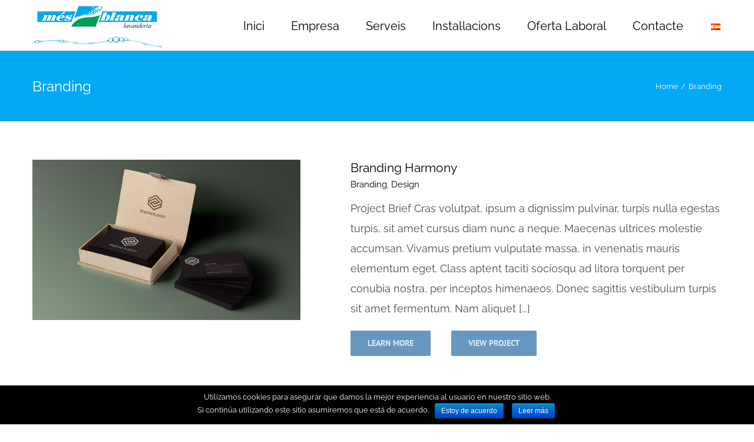

--- FILE ---
content_type: text/html; charset=UTF-8
request_url: http://www.mesblanca.com/ca/portfolio_category/branding/
body_size: 75214
content:
<!DOCTYPE html>
<html class="" lang="ca" prefix="og: http://ogp.me/ns# fb: http://ogp.me/ns/fb# og: http://ogp.me/ns#">
<head>
	<meta http-equiv="X-UA-Compatible" content="IE=edge" />
	<meta http-equiv="Content-Type" content="text/html; charset=utf-8"/>
	
	<title>Branding archivos - Lavanderia Més Blanca</title>

<!-- This site is optimized with the Yoast SEO plugin v7.2 - https://yoast.com/wordpress/plugins/seo/ -->
<link rel="canonical" href="http://www.mesblanca.com/ca/portfolio_category/branding/" />
<link rel="next" href="http://www.mesblanca.com/ca/portfolio_category/branding/page/2/" />
<meta property="og:locale" content="ca_ES" />
<meta property="og:type" content="object" />
<meta property="og:title" content="Branding archivos - Lavanderia Més Blanca" />
<meta property="og:url" content="http://www.mesblanca.com/ca/portfolio_category/branding/" />
<meta property="og:site_name" content="Lavanderia Més Blanca" />
<meta name="twitter:card" content="summary" />
<meta name="twitter:title" content="Branding archivos - Lavanderia Més Blanca" />
<!-- / Yoast SEO plugin. -->

<link rel='dns-prefetch' href='//s.w.org' />
<link rel="alternate" type="application/rss+xml" title="Lavanderia Més Blanca &raquo; canal d&#039;informació" href="http://www.mesblanca.com/ca/feed/" />
<link rel="alternate" type="application/rss+xml" title="Lavanderia Més Blanca &raquo; Canal dels comentaris" href="http://www.mesblanca.com/ca/comments/feed/" />
		
		
		
		
				<link rel="alternate" type="application/rss+xml" title="Canal Lavanderia Més Blanca &raquo; Branding Portfolio Categories" href="http://www.mesblanca.com/ca/portfolio_category/branding/feed/" />
		<script type="text/javascript">
			window._wpemojiSettings = {"baseUrl":"https:\/\/s.w.org\/images\/core\/emoji\/11\/72x72\/","ext":".png","svgUrl":"https:\/\/s.w.org\/images\/core\/emoji\/11\/svg\/","svgExt":".svg","source":{"concatemoji":"http:\/\/www.mesblanca.com\/wp-includes\/js\/wp-emoji-release.min.js?ver=4.9.26"}};
			!function(e,a,t){var n,r,o,i=a.createElement("canvas"),p=i.getContext&&i.getContext("2d");function s(e,t){var a=String.fromCharCode;p.clearRect(0,0,i.width,i.height),p.fillText(a.apply(this,e),0,0);e=i.toDataURL();return p.clearRect(0,0,i.width,i.height),p.fillText(a.apply(this,t),0,0),e===i.toDataURL()}function c(e){var t=a.createElement("script");t.src=e,t.defer=t.type="text/javascript",a.getElementsByTagName("head")[0].appendChild(t)}for(o=Array("flag","emoji"),t.supports={everything:!0,everythingExceptFlag:!0},r=0;r<o.length;r++)t.supports[o[r]]=function(e){if(!p||!p.fillText)return!1;switch(p.textBaseline="top",p.font="600 32px Arial",e){case"flag":return s([55356,56826,55356,56819],[55356,56826,8203,55356,56819])?!1:!s([55356,57332,56128,56423,56128,56418,56128,56421,56128,56430,56128,56423,56128,56447],[55356,57332,8203,56128,56423,8203,56128,56418,8203,56128,56421,8203,56128,56430,8203,56128,56423,8203,56128,56447]);case"emoji":return!s([55358,56760,9792,65039],[55358,56760,8203,9792,65039])}return!1}(o[r]),t.supports.everything=t.supports.everything&&t.supports[o[r]],"flag"!==o[r]&&(t.supports.everythingExceptFlag=t.supports.everythingExceptFlag&&t.supports[o[r]]);t.supports.everythingExceptFlag=t.supports.everythingExceptFlag&&!t.supports.flag,t.DOMReady=!1,t.readyCallback=function(){t.DOMReady=!0},t.supports.everything||(n=function(){t.readyCallback()},a.addEventListener?(a.addEventListener("DOMContentLoaded",n,!1),e.addEventListener("load",n,!1)):(e.attachEvent("onload",n),a.attachEvent("onreadystatechange",function(){"complete"===a.readyState&&t.readyCallback()})),(n=t.source||{}).concatemoji?c(n.concatemoji):n.wpemoji&&n.twemoji&&(c(n.twemoji),c(n.wpemoji)))}(window,document,window._wpemojiSettings);
		</script>
		<style type="text/css">
img.wp-smiley,
img.emoji {
	display: inline !important;
	border: none !important;
	box-shadow: none !important;
	height: 1em !important;
	width: 1em !important;
	margin: 0 .07em !important;
	vertical-align: -0.1em !important;
	background: none !important;
	padding: 0 !important;
}
</style>
<link rel='stylesheet' id='contact-form-7-css'  href='http://www.mesblanca.com/wp-content/plugins/contact-form-7/includes/css/styles.css?ver=5.0.1' type='text/css' media='all' />
<link rel='stylesheet' id='cookie-notice-front-css'  href='http://www.mesblanca.com/wp-content/plugins/cookie-notice/css/front.min.css?ver=4.9.26' type='text/css' media='all' />
<link rel='stylesheet' id='avada-stylesheet-css'  href='http://www.mesblanca.com/wp-content/themes/Avada/assets/css/style.min.css?ver=5.3.1' type='text/css' media='all' />
<!--[if lte IE 9]>
<link rel='stylesheet' id='avada-IE-fontawesome-css'  href='http://www.mesblanca.com/wp-content/themes/Avada/includes/lib/assets/fonts/fontawesome/font-awesome.css?ver=5.3.1' type='text/css' media='all' />
<![endif]-->
<!--[if IE]>
<link rel='stylesheet' id='avada-IE-css'  href='http://www.mesblanca.com/wp-content/themes/Avada/assets/css/ie.css?ver=5.3.1' type='text/css' media='all' />
<![endif]-->
<link rel='stylesheet' id='fusion-dynamic-css-css'  href='http://www.mesblanca.com/wp-content/uploads/fusion-styles/fusion-10-archive.css?timestamp=1768982570&#038;ver=4.9.26' type='text/css' media='all' />
<script type='text/javascript' src='http://www.mesblanca.com/wp-includes/js/jquery/jquery.js?ver=1.12.4'></script>
<script type='text/javascript' src='http://www.mesblanca.com/wp-includes/js/jquery/jquery-migrate.min.js?ver=1.4.1'></script>
<script type='text/javascript'>
/* <![CDATA[ */
var cnArgs = {"ajaxurl":"http:\/\/www.mesblanca.com\/wp-admin\/admin-ajax.php","hideEffect":"fade","onScroll":"no","onScrollOffset":"100","cookieName":"cookie_notice_accepted","cookieValue":"TRUE","cookieTime":"2592000","cookiePath":"\/","cookieDomain":"","redirection":"","cache":""};
/* ]]> */
</script>
<script type='text/javascript' src='http://www.mesblanca.com/wp-content/plugins/cookie-notice/js/front.min.js?ver=1.2.42'></script>
<link rel='https://api.w.org/' href='http://www.mesblanca.com/wp-json/' />
<link rel="EditURI" type="application/rsd+xml" title="RSD" href="http://www.mesblanca.com/xmlrpc.php?rsd" />
<link rel="wlwmanifest" type="application/wlwmanifest+xml" href="http://www.mesblanca.com/wp-includes/wlwmanifest.xml" /> 
<meta name="generator" content="WordPress 4.9.26" />
		<style type="text/css">.recentcomments a{display:inline !important;padding:0 !important;margin:0 !important;}</style>
				<link rel="icon" href="http://www.mesblanca.com/wp-content/uploads/2014/10/cropped-quadre-1-32x32.png" sizes="32x32" />
<link rel="icon" href="http://www.mesblanca.com/wp-content/uploads/2014/10/cropped-quadre-1-192x192.png" sizes="192x192" />
<link rel="apple-touch-icon-precomposed" href="http://www.mesblanca.com/wp-content/uploads/2014/10/cropped-quadre-1-180x180.png" />
<meta name="msapplication-TileImage" content="http://www.mesblanca.com/wp-content/uploads/2014/10/cropped-quadre-1-270x270.png" />

		
	<script type="text/javascript">
		var doc = document.documentElement;
		doc.setAttribute('data-useragent', navigator.userAgent);
	</script>

	<!-- Global Site Tag (gtag.js) - Google Analytics -->
<script async src="https://www.googletagmanager.com/gtag/js?id=UA-106766972-1"></script>
<script>
  window.dataLayer = window.dataLayer || [];
  function gtag(){dataLayer.push(arguments)};
  gtag('js', new Date());

  gtag('config', 'UA-106766972-1');
</script></head>

<body class="archive tax-portfolio_category term-branding term-10 fusion-image-hovers fusion-body ltr fusion-sticky-header no-tablet-sticky-header no-mobile-sticky-header no-mobile-slidingbar mobile-logo-pos-left layout-wide-mode fusion-top-header menu-text-align-left mobile-menu-design-modern fusion-show-pagination-text fusion-header-layout-v1 avada-not-responsive avada-footer-fx-bg-parallax">
				<div id="wrapper" class="">
		<div id="home" style="position:relative;top:-1px;"></div>
		
			<header class="fusion-header-wrapper">
				<div class="fusion-header-v1 fusion-logo-left fusion-sticky-menu- fusion-sticky-logo-1 fusion-mobile-logo-  fusion-mobile-menu-design-modern">
					<div class="fusion-header-sticky-height"></div>
<div class="fusion-header">
	<div class="fusion-row">
				<div class="fusion-logo" data-margin-top="10px" data-margin-bottom="0px" data-margin-left="0px" data-margin-right="0px">
				<a class="fusion-logo-link" href="http://www.mesblanca.com/ca/home/">
			<!-- standard logo -->
						<img src="http://www.mesblanca.com/wp-content/uploads/2017/07/mesBlancaNoLletres2Xsma.png" srcset="http://www.mesblanca.com/wp-content/uploads/2017/07/mesBlancaNoLletres2Xsma.png 1x" width="219" height="70" alt="Lavanderia Més Blanca Logo" retina_logo_url="" class="fusion-standard-logo" />

			<!-- mobile logo -->
						<!-- sticky header logo -->
							<img src="http://www.mesblanca.com/wp-content/uploads/2014/10/mesBlancaNoLletres2Sma.png" srcset="http://www.mesblanca.com/wp-content/uploads/2014/10/mesBlancaNoLletres2Sma.png 1x" width="877" height="279" alt="Lavanderia Més Blanca Logo" retina_logo_url="" class="fusion-sticky-logo" />
					</a>
		</div>		<nav class="fusion-main-menu" aria-label="Main Menu"><ul role="menubar" id="menu-main-menu-cat" class="fusion-menu"><li role="menuitem"  id="menu-item-12983"  class="menu-item menu-item-type-post_type menu-item-object-page menu-item-home menu-item-12983"  ><a  href="http://www.mesblanca.com/ca/home/" class="fusion-bar-highlight"><span class="menu-text">Inici</span></a></li><li role="menuitem"  id="menu-item-12981"  class="menu-item menu-item-type-post_type menu-item-object-page menu-item-12981"  ><a  href="http://www.mesblanca.com/ca/empresa/" class="fusion-bar-highlight"><span class="menu-text">Empresa</span></a></li><li role="menuitem"  id="menu-item-13249"  class="menu-item menu-item-type-post_type menu-item-object-page menu-item-13249"  ><a  href="http://www.mesblanca.com/ca/serveis/" class="fusion-bar-highlight"><span class="menu-text">Serveis</span></a></li><li role="menuitem"  id="menu-item-13399"  class="menu-item menu-item-type-post_type menu-item-object-page menu-item-13399"  ><a  href="http://www.mesblanca.com/ca/instal%c2%b7lacions/" class="fusion-bar-highlight"><span class="menu-text">Instal·lacions</span></a></li><li role="menuitem"  id="menu-item-13492"  class="menu-item menu-item-type-post_type menu-item-object-page menu-item-13492"  ><a  href="http://www.mesblanca.com/ca/feina/" class="fusion-bar-highlight"><span class="menu-text">Oferta Laboral</span></a></li><li role="menuitem"  id="menu-item-12979"  class="menu-item menu-item-type-post_type menu-item-object-page menu-item-12979"  ><a  href="http://www.mesblanca.com/ca/contacte/" class="fusion-bar-highlight"><span class="menu-text">Contacte</span></a></li><li role="menuitem"  id="menu-item-13541-es"  class="lang-item lang-item-32 lang-item-es no-translation menu-item menu-item-type-custom menu-item-object-custom menu-item-13541-es"  data-classes="lang-item" ><a  href="http://www.mesblanca.com/" class="fusion-bar-highlight" hreflang="es-ES" lang="es-ES"><span class="menu-text"><img src="[data-uri]" title="Español" alt="Español" /></span></a></li></ul></nav>		<div class="fusion-mobile-menu-icons">
							<a href="#" class="fusion-icon fusion-icon-bars" aria-label="Toggle mobile menu"></a>
		
		
		
			</div>


<nav class="fusion-mobile-nav-holder fusion-mobile-menu-text-align-left"></nav>

			</div>
</div>
				</div>
				<div class="fusion-clearfix"></div>
			</header>
					
		<div id="sliders-container">
					</div>
						
					<div class="fusion-page-title-bar fusion-page-title-bar-breadcrumbs fusion-page-title-bar-left">
	<div class="fusion-page-title-row">
		<div class="fusion-page-title-wrapper">
			<div class="fusion-page-title-captions">

																			<h1 class="entry-title">Branding</h1>

									
				
			</div>

												<div class="fusion-page-title-secondary">
						<div class="fusion-breadcrumbs"><span itemscope itemtype="http://data-vocabulary.org/Breadcrumb"><a itemprop="url" href="http://www.mesblanca.com/ca/home"><span itemprop="title">Home</span></a></span><span class="fusion-breadcrumb-sep">/</span><span class="breadcrumb-leaf">Branding</span></div>					</div>
							
		</div>
	</div>
</div>
		
		
						<main id="main" role="main" class="clearfix " style="">
			<div class="fusion-row" style="">
	<div id="content" class="full-width" style="width: 100%;">
		
<div class="fusion-portfolio fusion-portfolio-archive fusion-portfolio-layout-grid fusion-portfolio-one fusion-portfolio-text-floated fusion-portfolio-unboxed fusion-portfolio-text fusion-portfolio-text-left fusion-portfolio-rollover">

		
	<div class="fusion-portfolio-wrapper" data-picturesize="fixed" data-pages="2">

		
					
							
				<article class="fusion-portfolio-post post-10863 ">

																<div class="fusion-portfolio-content-wrapper">
					
																			

<div  class="fusion-image-wrapper fusion-image-size-fixed" aria-haspopup="true">
	
	
		
					<img width="455" height="272" src="http://www.mesblanca.com/wp-content/uploads/2014/09/bus_cards_1.jpg" class="attachment-portfolio-one size-portfolio-one wp-post-image" alt="" />
	

		<div class="fusion-rollover">
	<div class="fusion-rollover-content">

														<a class="fusion-rollover-link" href="http://www.mesblanca.com/ca/portfolio-items/donec-et-sagittis/">Branding Harmony</a>
			
														
								
													<div class="fusion-rollover-sep"></div>
				
																		<a class="fusion-rollover-gallery" href="http://www.mesblanca.com/wp-content/uploads/2014/09/bus_cards_1.jpg" data-id="10863" data-rel="iLightbox[gallery]" data-title="bus_cards_1" data-caption="">
						Gallery					</a>
														
				
												<h4 class="fusion-rollover-title">
					<a href="http://www.mesblanca.com/ca/portfolio-items/donec-et-sagittis/">
						Branding Harmony					</a>
				</h4>
			
														<div class="fusion-rollover-categories"><a href="http://www.mesblanca.com/ca/portfolio_category/branding/" rel="tag">Branding</a>, <a href="http://www.mesblanca.com/ca/portfolio_category/graphic-design/" rel="tag">Design</a></div>					
		
				<a class="fusion-link-wrapper" href="http://www.mesblanca.com/ca/portfolio-items/donec-et-sagittis/" aria-label="Branding Harmony"></a>
	</div>
</div>

	
</div>

						
																			<div class="fusion-portfolio-content">
																<h2 class="entry-title fusion-post-title"><a href="http://www.mesblanca.com/ca/portfolio-items/donec-et-sagittis/">Branding Harmony</a></h2>																<div class="fusion-portfolio-meta"><a href="http://www.mesblanca.com/ca/portfolio_category/branding/" rel="tag">Branding</a>, <a href="http://www.mesblanca.com/ca/portfolio_category/graphic-design/" rel="tag">Design</a></div>								
	
			<span class="vcard rich-snippet-hidden">
			<span class="fn">
				<a href="http://www.mesblanca.com/ca/author/admin/" title="Entrades de admin" rel="author">admin</a>			</span>
		</span>
	
			<span class="updated rich-snippet-hidden">
			2014-09-10T19:10:25+00:00		</span>
	
																
								<div class="fusion-post-content">
									<p> Project Brief Cras volutpat, ipsum a dignissim pulvinar, turpis nulla egestas turpis, sit amet cursus diam nunc a neque. Maecenas ultrices molestie accumsan. Vivamus pretium vulputate massa, in venenatis mauris elementum eget. Class aptent taciti sociosqu ad litora torquent per conubia nostra, per inceptos himenaeos. Donec sagittis vestibulum turpis sit amet fermentum. Nam aliquet &#91;...&#93;</p>
																																						<div class="fusion-portfolio-buttons">
																						<a href="http://www.mesblanca.com/ca/portfolio-items/donec-et-sagittis/" class="fusion-button fusion-button-small fusion-button-default fusion-button-round fusion-button-flat">
												Learn More											</a>
																																		<a href="http://themeforest.net/item/avada-responsive-multipurpose-theme/2833226?ref=ThemeFusion" class="fusion-button fusion-button-small fusion-button-default fusion-button-round fusion-button-flat">
													 View Project												</a>
																					</div>
									
								</div><!-- end post-content -->

							</div><!-- end portfolio-content -->

						
																</div>

																			<div class="fusion-clearfix"></div>
							<div class="fusion-separator sep-double"></div>
											
				</article><!-- end portfolio-post -->

								
							
				<article class="fusion-portfolio-post post-10867 ">

																<div class="fusion-portfolio-content-wrapper">
					
																			

<div  class="fusion-image-wrapper fusion-image-size-fixed" aria-haspopup="true">
	
	
		
					<img width="455" height="272" src="http://www.mesblanca.com/wp-content/uploads/2014/09/mobile_1.jpg" class="attachment-portfolio-one size-portfolio-one wp-post-image" alt="" />
	

		<div class="fusion-rollover">
	<div class="fusion-rollover-content">

														<a class="fusion-rollover-link" href="http://www.mesblanca.com/ca/portfolio-items/enim-pellentesque/">Mobile App Creation</a>
			
														
								
													<div class="fusion-rollover-sep"></div>
				
																		<a class="fusion-rollover-gallery" href="http://www.mesblanca.com/wp-content/uploads/2014/09/mobile_1.jpg" data-id="10867" data-rel="iLightbox[gallery]" data-title="mobile_1" data-caption="">
						Gallery					</a>
														
				
												<h4 class="fusion-rollover-title">
					<a href="http://www.mesblanca.com/ca/portfolio-items/enim-pellentesque/">
						Mobile App Creation					</a>
				</h4>
			
														<div class="fusion-rollover-categories"><a href="http://www.mesblanca.com/ca/portfolio_category/branding/" rel="tag">Branding</a>, <a href="http://www.mesblanca.com/ca/portfolio_category/graphic-design/" rel="tag">Design</a>, <a href="http://www.mesblanca.com/ca/portfolio_category/mobile/" rel="tag">Mobile</a>, <a href="http://www.mesblanca.com/ca/portfolio_category/wordpress-2/" rel="tag">WordPress</a></div>					
		
				<a class="fusion-link-wrapper" href="http://www.mesblanca.com/ca/portfolio-items/enim-pellentesque/" aria-label="Mobile App Creation"></a>
	</div>
</div>

	
</div>

						
																			<div class="fusion-portfolio-content">
																<h2 class="entry-title fusion-post-title"><a href="http://www.mesblanca.com/ca/portfolio-items/enim-pellentesque/">Mobile App Creation</a></h2>																<div class="fusion-portfolio-meta"><a href="http://www.mesblanca.com/ca/portfolio_category/branding/" rel="tag">Branding</a>, <a href="http://www.mesblanca.com/ca/portfolio_category/graphic-design/" rel="tag">Design</a>, <a href="http://www.mesblanca.com/ca/portfolio_category/mobile/" rel="tag">Mobile</a>, <a href="http://www.mesblanca.com/ca/portfolio_category/wordpress-2/" rel="tag">WordPress</a></div>								
	
			<span class="vcard rich-snippet-hidden">
			<span class="fn">
				<a href="http://www.mesblanca.com/ca/author/admin/" title="Entrades de admin" rel="author">admin</a>			</span>
		</span>
	
			<span class="updated rich-snippet-hidden">
			2014-09-10T19:10:24+00:00		</span>
	
																
								<div class="fusion-post-content">
									<p> The World Should Be This Responsive  Cras volutpat, ipsum a dignissim pulvinar, turpis nulla egestas turpis, sit amet cursus diam nunc a neque. Maecenas ultrices molestie accumsan. Vivamus pretium vulputate massa, in venenatis mauris elementum eget. Class aptent taciti sociosqu ad litora torquent per conubia nostra, per inceptos himenaeos. Donec sagittis vestibulum turpis &#91;...&#93;</p>
																																						<div class="fusion-portfolio-buttons">
																						<a href="http://www.mesblanca.com/ca/portfolio-items/enim-pellentesque/" class="fusion-button fusion-button-small fusion-button-default fusion-button-round fusion-button-flat">
												Learn More											</a>
																																		<a href="http://themeforest.net/item/avada-responsive-multipurpose-theme/2833226?ref=ThemeFusion" class="fusion-button fusion-button-small fusion-button-default fusion-button-round fusion-button-flat">
													 View Project												</a>
																					</div>
									
								</div><!-- end post-content -->

							</div><!-- end portfolio-content -->

						
																</div>

																			<div class="fusion-clearfix"></div>
							<div class="fusion-separator sep-double"></div>
											
				</article><!-- end portfolio-post -->

								
							
				<article class="fusion-portfolio-post post-10865 ">

																<div class="fusion-portfolio-content-wrapper">
					
																			

<div  class="fusion-image-wrapper fusion-image-size-fixed" aria-haspopup="true">
	
	
		
					<img width="455" height="272" src="http://www.mesblanca.com/wp-content/uploads/2014/09/logo.jpg" class="attachment-portfolio-one size-portfolio-one wp-post-image" alt="" />
	

		<div class="fusion-rollover">
	<div class="fusion-rollover-content">

														<a class="fusion-rollover-link" href="http://www.mesblanca.com/ca/portfolio-items/cras-mollis-nons/">Logo Creation</a>
			
														
								
													<div class="fusion-rollover-sep"></div>
				
																		<a class="fusion-rollover-gallery" href="http://www.mesblanca.com/wp-content/uploads/2014/09/logo.jpg" data-id="10865" data-rel="iLightbox[gallery]" data-title="logo" data-caption="">
						Gallery					</a>
														
				
												<h4 class="fusion-rollover-title">
					<a href="http://www.mesblanca.com/ca/portfolio-items/cras-mollis-nons/">
						Logo Creation					</a>
				</h4>
			
														<div class="fusion-rollover-categories"><a href="http://www.mesblanca.com/ca/portfolio_category/branding/" rel="tag">Branding</a>, <a href="http://www.mesblanca.com/ca/portfolio_category/graphic-design/" rel="tag">Design</a>, <a href="http://www.mesblanca.com/ca/portfolio_category/wordpress-2/" rel="tag">WordPress</a></div>					
		
				<a class="fusion-link-wrapper" href="http://www.mesblanca.com/ca/portfolio-items/cras-mollis-nons/" aria-label="Logo Creation"></a>
	</div>
</div>

	
</div>

						
																			<div class="fusion-portfolio-content">
																<h2 class="entry-title fusion-post-title"><a href="http://www.mesblanca.com/ca/portfolio-items/cras-mollis-nons/">Logo Creation</a></h2>																<div class="fusion-portfolio-meta"><a href="http://www.mesblanca.com/ca/portfolio_category/branding/" rel="tag">Branding</a>, <a href="http://www.mesblanca.com/ca/portfolio_category/graphic-design/" rel="tag">Design</a>, <a href="http://www.mesblanca.com/ca/portfolio_category/wordpress-2/" rel="tag">WordPress</a></div>								
	
			<span class="vcard rich-snippet-hidden">
			<span class="fn">
				<a href="http://www.mesblanca.com/ca/author/admin/" title="Entrades de admin" rel="author">admin</a>			</span>
		</span>
	
			<span class="updated rich-snippet-hidden">
			2014-09-10T19:10:23+00:00		</span>
	
																
								<div class="fusion-post-content">
									<p>   Project Brief Cras volutpat, ipsum a dignissim pulvinar, turpis nulla egestas turpis, sit amet cursus diam nunc a neque. Maecenas ultrices molestie accumsan. Vivamus pretium vulputate massa, in venenatis mauris elementum eget. Class aptent taciti sociosqu ad litora torquent per conubia nostra, per inceptos himenaeos. Donec sagittis vestibulum turpis sit amet fermentum. &#91;...&#93;</p>
																																						<div class="fusion-portfolio-buttons">
																						<a href="http://www.mesblanca.com/ca/portfolio-items/cras-mollis-nons/" class="fusion-button fusion-button-small fusion-button-default fusion-button-round fusion-button-flat">
												Learn More											</a>
																																		<a href="http://themeforest.net/item/avada-responsive-multipurpose-theme/2833226?ref=ThemeFusion" class="fusion-button fusion-button-small fusion-button-default fusion-button-round fusion-button-flat">
													 View Project												</a>
																					</div>
									
								</div><!-- end post-content -->

							</div><!-- end portfolio-content -->

						
																</div>

																			<div class="fusion-clearfix"></div>
							<div class="fusion-separator sep-double"></div>
											
				</article><!-- end portfolio-post -->

								
							
				<article class="fusion-portfolio-post post-12451 ">

																<div class="fusion-portfolio-content-wrapper">
					
																			

<div  class="fusion-image-wrapper fusion-image-size-fixed" aria-haspopup="true">
	
	
		
					<img width="455" height="272" src="http://www.mesblanca.com/wp-content/uploads/2014/09/papers_1.jpg" class="attachment-portfolio-one size-portfolio-one wp-post-image" alt="" />
	

		<div class="fusion-rollover">
	<div class="fusion-rollover-content">

														<a class="fusion-rollover-link" href="http://www.mesblanca.com/ca/portfolio-items/tras-commodo-ets/">Tras Commodo Ets</a>
			
														
								
													<div class="fusion-rollover-sep"></div>
				
																		<a class="fusion-rollover-gallery" href="http://www.mesblanca.com/wp-content/uploads/2014/09/papers_1.jpg" data-id="12451" data-rel="iLightbox[gallery]" data-title="papers_1" data-caption="">
						Gallery					</a>
														
				
												<h4 class="fusion-rollover-title">
					<a href="http://www.mesblanca.com/ca/portfolio-items/tras-commodo-ets/">
						Tras Commodo Ets					</a>
				</h4>
			
														<div class="fusion-rollover-categories"><a href="http://www.mesblanca.com/ca/portfolio_category/branding/" rel="tag">Branding</a>, <a href="http://www.mesblanca.com/ca/portfolio_category/graphic-design/" rel="tag">Design</a>, <a href="http://www.mesblanca.com/ca/portfolio_category/mobile/" rel="tag">Mobile</a>, <a href="http://www.mesblanca.com/ca/portfolio_category/wordpress-2/" rel="tag">WordPress</a></div>					
		
				<a class="fusion-link-wrapper" href="http://www.mesblanca.com/ca/portfolio-items/tras-commodo-ets/" aria-label="Tras Commodo Ets"></a>
	</div>
</div>

	
</div>

						
																			<div class="fusion-portfolio-content">
																<h2 class="entry-title fusion-post-title"><a href="http://www.mesblanca.com/ca/portfolio-items/tras-commodo-ets/">Tras Commodo Ets</a></h2>																<div class="fusion-portfolio-meta"><a href="http://www.mesblanca.com/ca/portfolio_category/branding/" rel="tag">Branding</a>, <a href="http://www.mesblanca.com/ca/portfolio_category/graphic-design/" rel="tag">Design</a>, <a href="http://www.mesblanca.com/ca/portfolio_category/mobile/" rel="tag">Mobile</a>, <a href="http://www.mesblanca.com/ca/portfolio_category/wordpress-2/" rel="tag">WordPress</a></div>								
	
			<span class="vcard rich-snippet-hidden">
			<span class="fn">
				<a href="http://www.mesblanca.com/ca/author/admin/" title="Entrades de admin" rel="author">admin</a>			</span>
		</span>
	
			<span class="updated rich-snippet-hidden">
			2014-09-10T18:34:46+00:00		</span>
	
																
								<div class="fusion-post-content">
									<p>Lorem ipsum dolor sit amet, consectetur adipiscing elit. Pellentesque sed varius ipsum, vitae sodales erat. Etiam elit lorem, lacinia vitae sollicitudin ac, egestas ut risus. In vitae nulla eu odio vehicula ultrices in in ipsum. In porttitor lectus vel augue faucibus, at viverra mauris bibendum. Ut consequat at lorem non scelerisque. Cras commodo lacinia orci &#91;...&#93;</p>
																																						<div class="fusion-portfolio-buttons">
																						<a href="http://www.mesblanca.com/ca/portfolio-items/tras-commodo-ets/" class="fusion-button fusion-button-small fusion-button-default fusion-button-round fusion-button-flat">
												Learn More											</a>
																																		<a href="http://themeforest.net/item/avada-responsive-multipurpose-theme/2833226?ref=ThemeFusion" class="fusion-button fusion-button-small fusion-button-default fusion-button-round fusion-button-flat">
													 View Project												</a>
																					</div>
									
								</div><!-- end post-content -->

							</div><!-- end portfolio-content -->

						
																</div>

																			<div class="fusion-clearfix"></div>
							<div class="fusion-separator sep-double"></div>
											
				</article><!-- end portfolio-post -->

								
							
				<article class="fusion-portfolio-post post-10825 ">

																<div class="fusion-portfolio-content-wrapper">
					
																			

<div  class="fusion-image-wrapper fusion-image-size-fixed" aria-haspopup="true">
	
	
		
					<img width="455" height="272" src="http://www.mesblanca.com/wp-content/uploads/2014/09/controls.jpg" class="attachment-portfolio-one size-portfolio-one wp-post-image" alt="" />
	

		<div class="fusion-rollover">
	<div class="fusion-rollover-content">

														<a class="fusion-rollover-link" href="http://www.mesblanca.com/ca/portfolio-items/proin-tortor-orcus/" target="_blank">Proin Tortor Orcus</a>
			
														
								
													<div class="fusion-rollover-sep"></div>
				
																		<a class="fusion-rollover-gallery" href="http://www.mesblanca.com/wp-content/uploads/2014/09/controls.jpg" data-id="10825" data-rel="iLightbox[gallery]" data-title="controls" data-caption="">
						Gallery					</a>
														
				
												<h4 class="fusion-rollover-title">
					<a href="http://www.mesblanca.com/ca/portfolio-items/proin-tortor-orcus/" target="_blank">
						Proin Tortor Orcus					</a>
				</h4>
			
														<div class="fusion-rollover-categories"><a href="http://www.mesblanca.com/ca/portfolio_category/branding/" rel="tag">Branding</a>, <a href="http://www.mesblanca.com/ca/portfolio_category/graphic-design/" rel="tag">Design</a></div>					
		
				<a class="fusion-link-wrapper" href="http://www.mesblanca.com/ca/portfolio-items/proin-tortor-orcus/" target="_blank" aria-label="Proin Tortor Orcus"></a>
	</div>
</div>

	
</div>

						
																			<div class="fusion-portfolio-content">
																<h2 class="entry-title fusion-post-title"><a href="http://www.mesblanca.com/ca/portfolio-items/proin-tortor-orcus/" target="_blank" rel="noopener noreferrer">Proin Tortor Orcus</a></h2>																<div class="fusion-portfolio-meta"><a href="http://www.mesblanca.com/ca/portfolio_category/branding/" rel="tag">Branding</a>, <a href="http://www.mesblanca.com/ca/portfolio_category/graphic-design/" rel="tag">Design</a></div>								
	
			<span class="vcard rich-snippet-hidden">
			<span class="fn">
				<a href="http://www.mesblanca.com/ca/author/admin/" title="Entrades de admin" rel="author">admin</a>			</span>
		</span>
	
			<span class="updated rich-snippet-hidden">
			2014-09-10T18:34:46+00:00		</span>
	
																
								<div class="fusion-post-content">
									<p>Lorem ipsum dolor sit amet, consectetur adipiscing elit. Pellentesque sed varius ipsum, vitae sodales erat. Etiam elit lorem, lacinia vitae sollicitudin ac, egestas ut risus. In vitae nulla eu odio vehicula ultrices in in ipsum. In porttitor lectus vel augue faucibus, at viverra mauris bibendum. Ut consequat at lorem non scelerisque. Cras commodo lacinia orci &#91;...&#93;</p>
																																						<div class="fusion-portfolio-buttons">
																						<a href="http://www.mesblanca.com/ca/portfolio-items/proin-tortor-orcus/" class="fusion-button fusion-button-small fusion-button-default fusion-button-round fusion-button-flat">
												Learn More											</a>
																																		<a href="http://themeforest.net/item/avada-responsive-multipurpose-theme/2833226?ref=ThemeFusion" class="fusion-button fusion-button-small fusion-button-default fusion-button-round fusion-button-flat">
													 View Project												</a>
																					</div>
									
								</div><!-- end post-content -->

							</div><!-- end portfolio-content -->

						
																</div>

																			<div class="fusion-clearfix"></div>
							<div class="fusion-separator sep-double"></div>
											
				</article><!-- end portfolio-post -->

								
							
				<article class="fusion-portfolio-post post-10847 ">

																<div class="fusion-portfolio-content-wrapper">
					
																			

<div  class="fusion-image-wrapper fusion-image-size-fixed" aria-haspopup="true">
	
	
		
					<img width="455" height="272" src="http://www.mesblanca.com/wp-content/uploads/2014/09/tshirt.jpg" class="attachment-portfolio-one size-portfolio-one wp-post-image" alt="" />
	

		<div class="fusion-rollover">
	<div class="fusion-rollover-content">

														<a class="fusion-rollover-link" href="http://www.mesblanca.com/ca/portfolio-items/iaculis-eu-gigni/">Iaculis Eu Gigni</a>
			
														
								
													<div class="fusion-rollover-sep"></div>
				
																		<a class="fusion-rollover-gallery" href="http://www.mesblanca.com/wp-content/uploads/2014/09/tshirt.jpg" data-id="10847" data-rel="iLightbox[gallery]" data-title="tshirt" data-caption="">
						Gallery					</a>
														
				
												<h4 class="fusion-rollover-title">
					<a href="http://www.mesblanca.com/ca/portfolio-items/iaculis-eu-gigni/">
						Iaculis Eu Gigni					</a>
				</h4>
			
														<div class="fusion-rollover-categories"><a href="http://www.mesblanca.com/ca/portfolio_category/branding/" rel="tag">Branding</a>, <a href="http://www.mesblanca.com/ca/portfolio_category/graphic-design/" rel="tag">Design</a></div>					
		
				<a class="fusion-link-wrapper" href="http://www.mesblanca.com/ca/portfolio-items/iaculis-eu-gigni/" aria-label="Iaculis Eu Gigni"></a>
	</div>
</div>

	
</div>

						
																			<div class="fusion-portfolio-content">
																<h2 class="entry-title fusion-post-title"><a href="http://www.mesblanca.com/ca/portfolio-items/iaculis-eu-gigni/">Iaculis Eu Gigni</a></h2>																<div class="fusion-portfolio-meta"><a href="http://www.mesblanca.com/ca/portfolio_category/branding/" rel="tag">Branding</a>, <a href="http://www.mesblanca.com/ca/portfolio_category/graphic-design/" rel="tag">Design</a></div>								
	
			<span class="vcard rich-snippet-hidden">
			<span class="fn">
				<a href="http://www.mesblanca.com/ca/author/admin/" title="Entrades de admin" rel="author">admin</a>			</span>
		</span>
	
			<span class="updated rich-snippet-hidden">
			2014-09-10T18:34:40+00:00		</span>
	
																
								<div class="fusion-post-content">
									<p>Lorem ipsum dolor sit amet, consectetur adipiscing elit. Pellentesque sed varius ipsum, vitae sodales erat. Etiam elit lorem, lacinia vitae sollicitudin ac, egestas ut risus. In vitae nulla eu odio vehicula ultrices in in ipsum. In porttitor lectus vel augue faucibus, at viverra mauris bibendum. Ut consequat at lorem non scelerisque. Cras commodo lacinia orci &#91;...&#93;</p>
																																						<div class="fusion-portfolio-buttons">
																						<a href="http://www.mesblanca.com/ca/portfolio-items/iaculis-eu-gigni/" class="fusion-button fusion-button-small fusion-button-default fusion-button-round fusion-button-flat">
												Learn More											</a>
																																		<a href="http://themeforest.net/item/avada-responsive-multipurpose-theme/2833226?ref=ThemeFusion" class="fusion-button fusion-button-small fusion-button-default fusion-button-round fusion-button-flat">
													 View Project												</a>
																					</div>
									
								</div><!-- end post-content -->

							</div><!-- end portfolio-content -->

						
																</div>

																			<div class="fusion-clearfix"></div>
							<div class="fusion-separator sep-double"></div>
											
				</article><!-- end portfolio-post -->

								
							
				<article class="fusion-portfolio-post post-10850 ">

																<div class="fusion-portfolio-content-wrapper">
					
																			

<div  class="fusion-image-wrapper fusion-image-size-fixed" aria-haspopup="true">
	
	
		
					<img width="455" height="272" src="http://www.mesblanca.com/wp-content/uploads/2014/09/icon.jpg" class="attachment-portfolio-one size-portfolio-one wp-post-image" alt="" />
	

		<div class="fusion-rollover">
	<div class="fusion-rollover-content">

														<a class="fusion-rollover-link" href="http://www.mesblanca.com/ca/portfolio-items/donec-magna-velit/">Donec Magna Velit</a>
			
														
								
													<div class="fusion-rollover-sep"></div>
				
																		<a class="fusion-rollover-gallery" href="http://www.mesblanca.com/wp-content/uploads/2014/09/icon.jpg" data-id="10850" data-rel="iLightbox[gallery]" data-title="icon" data-caption="">
						Gallery					</a>
														
				
												<h4 class="fusion-rollover-title">
					<a href="http://www.mesblanca.com/ca/portfolio-items/donec-magna-velit/">
						Donec Magna Velit					</a>
				</h4>
			
														<div class="fusion-rollover-categories"><a href="http://www.mesblanca.com/ca/portfolio_category/branding/" rel="tag">Branding</a>, <a href="http://www.mesblanca.com/ca/portfolio_category/graphic-design/" rel="tag">Design</a>, <a href="http://www.mesblanca.com/ca/portfolio_category/mobile/" rel="tag">Mobile</a>, <a href="http://www.mesblanca.com/ca/portfolio_category/wordpress-2/" rel="tag">WordPress</a></div>					
		
				<a class="fusion-link-wrapper" href="http://www.mesblanca.com/ca/portfolio-items/donec-magna-velit/" aria-label="Donec Magna Velit"></a>
	</div>
</div>

	
</div>

						
																			<div class="fusion-portfolio-content">
																<h2 class="entry-title fusion-post-title"><a href="http://www.mesblanca.com/ca/portfolio-items/donec-magna-velit/">Donec Magna Velit</a></h2>																<div class="fusion-portfolio-meta"><a href="http://www.mesblanca.com/ca/portfolio_category/branding/" rel="tag">Branding</a>, <a href="http://www.mesblanca.com/ca/portfolio_category/graphic-design/" rel="tag">Design</a>, <a href="http://www.mesblanca.com/ca/portfolio_category/mobile/" rel="tag">Mobile</a>, <a href="http://www.mesblanca.com/ca/portfolio_category/wordpress-2/" rel="tag">WordPress</a></div>								
	
			<span class="vcard rich-snippet-hidden">
			<span class="fn">
				<a href="http://www.mesblanca.com/ca/author/admin/" title="Entrades de admin" rel="author">admin</a>			</span>
		</span>
	
			<span class="updated rich-snippet-hidden">
			2014-09-10T18:34:38+00:00		</span>
	
																
								<div class="fusion-post-content">
									<p>Lorem ipsum dolor sit amet, consectetur adipiscing elit. Pellentesque sed varius ipsum, vitae sodales erat. Etiam elit lorem, lacinia vitae sollicitudin ac, egestas ut risus. In vitae nulla eu odio vehicula ultrices in in ipsum. In porttitor lectus vel augue faucibus, at viverra mauris bibendum. Ut consequat at lorem non scelerisque. Cras commodo lacinia orci &#91;...&#93;</p>
																																						<div class="fusion-portfolio-buttons">
																						<a href="http://www.mesblanca.com/ca/portfolio-items/donec-magna-velit/" class="fusion-button fusion-button-small fusion-button-default fusion-button-round fusion-button-flat">
												Learn More											</a>
																																		<a href="http://themeforest.net/item/avada-responsive-multipurpose-theme/2833226?ref=ThemeFusion" class="fusion-button fusion-button-small fusion-button-default fusion-button-round fusion-button-flat">
													 View Project												</a>
																					</div>
									
								</div><!-- end post-content -->

							</div><!-- end portfolio-content -->

						
																</div>

																			<div class="fusion-clearfix"></div>
							<div class="fusion-separator sep-double"></div>
											
				</article><!-- end portfolio-post -->

								
							
				<article class="fusion-portfolio-post post-10853 ">

																<div class="fusion-portfolio-content-wrapper">
					
																			

<div  class="fusion-image-wrapper fusion-image-size-fixed" aria-haspopup="true">
	
	
		
					<img width="455" height="272" src="http://www.mesblanca.com/wp-content/uploads/2014/09/ad_1.jpg" class="attachment-portfolio-one size-portfolio-one wp-post-image" alt="" />
	

		<div class="fusion-rollover">
	<div class="fusion-rollover-content">

														<a class="fusion-rollover-link" href="http://www.mesblanca.com/ca/portfolio-items/varius-lectus-ulla/">Varius Lectus Ulla</a>
			
														
								
													<div class="fusion-rollover-sep"></div>
				
																		<a class="fusion-rollover-gallery" href="http://www.mesblanca.com/wp-content/uploads/2014/09/ad_1.jpg" data-id="10853" data-rel="iLightbox[gallery]" data-title="ad_1" data-caption="">
						Gallery					</a>
														
				
												<h4 class="fusion-rollover-title">
					<a href="http://www.mesblanca.com/ca/portfolio-items/varius-lectus-ulla/">
						Varius Lectus Ulla					</a>
				</h4>
			
														<div class="fusion-rollover-categories"><a href="http://www.mesblanca.com/ca/portfolio_category/branding/" rel="tag">Branding</a>, <a href="http://www.mesblanca.com/ca/portfolio_category/graphic-design/" rel="tag">Design</a>, <a href="http://www.mesblanca.com/ca/portfolio_category/wordpress-2/" rel="tag">WordPress</a></div>					
		
				<a class="fusion-link-wrapper" href="http://www.mesblanca.com/ca/portfolio-items/varius-lectus-ulla/" aria-label="Varius Lectus Ulla"></a>
	</div>
</div>

	
</div>

						
																			<div class="fusion-portfolio-content">
																<h2 class="entry-title fusion-post-title"><a href="http://www.mesblanca.com/ca/portfolio-items/varius-lectus-ulla/">Varius Lectus Ulla</a></h2>																<div class="fusion-portfolio-meta"><a href="http://www.mesblanca.com/ca/portfolio_category/branding/" rel="tag">Branding</a>, <a href="http://www.mesblanca.com/ca/portfolio_category/graphic-design/" rel="tag">Design</a>, <a href="http://www.mesblanca.com/ca/portfolio_category/wordpress-2/" rel="tag">WordPress</a></div>								
	
			<span class="vcard rich-snippet-hidden">
			<span class="fn">
				<a href="http://www.mesblanca.com/ca/author/admin/" title="Entrades de admin" rel="author">admin</a>			</span>
		</span>
	
			<span class="updated rich-snippet-hidden">
			2014-09-10T18:34:36+00:00		</span>
	
																
								<div class="fusion-post-content">
									<p>Lorem ipsum dolor sit amet, consectetur adipiscing elit. Pellentesque sed varius ipsum, vitae sodales erat. Etiam elit lorem, lacinia vitae sollicitudin ac, egestas ut risus. In vitae nulla eu odio vehicula ultrices in in ipsum. In porttitor lectus vel augue faucibus, at viverra mauris bibendum. Ut consequat at lorem non scelerisque. Cras commodo lacinia orci &#91;...&#93;</p>
																																						<div class="fusion-portfolio-buttons">
																						<a href="http://www.mesblanca.com/ca/portfolio-items/varius-lectus-ulla/" class="fusion-button fusion-button-small fusion-button-default fusion-button-round fusion-button-flat">
												Learn More											</a>
																																		<a href="http://themeforest.net/item/avada-responsive-multipurpose-theme/2833226?ref=ThemeFusion" class="fusion-button fusion-button-small fusion-button-default fusion-button-round fusion-button-flat">
													 View Project												</a>
																					</div>
									
								</div><!-- end post-content -->

							</div><!-- end portfolio-content -->

						
																</div>

																			<div class="fusion-clearfix"></div>
							<div class="fusion-separator sep-double"></div>
											
				</article><!-- end portfolio-post -->

								
							
				<article class="fusion-portfolio-post post-10855 ">

																<div class="fusion-portfolio-content-wrapper">
					
																			

<div  class="fusion-image-wrapper fusion-image-size-fixed" aria-haspopup="true">
	
	
		
					<img width="455" height="272" src="http://www.mesblanca.com/wp-content/uploads/2014/09/cd_1.jpg" class="attachment-portfolio-one size-portfolio-one wp-post-image" alt="" />
	

		<div class="fusion-rollover">
	<div class="fusion-rollover-content">

														<a class="fusion-rollover-link" href="http://www.mesblanca.com/ca/portfolio-items/duis-imperdiet-malis/">Duis Imperdiet Malis</a>
			
														
								
													<div class="fusion-rollover-sep"></div>
				
																		<a class="fusion-rollover-gallery" href="http://www.mesblanca.com/wp-content/uploads/2014/09/cd_1.jpg" data-id="10855" data-rel="iLightbox[gallery]" data-title="cd_1" data-caption="">
						Gallery					</a>
														
				
												<h4 class="fusion-rollover-title">
					<a href="http://www.mesblanca.com/ca/portfolio-items/duis-imperdiet-malis/">
						Duis Imperdiet Malis					</a>
				</h4>
			
														<div class="fusion-rollover-categories"><a href="http://www.mesblanca.com/ca/portfolio_category/branding/" rel="tag">Branding</a>, <a href="http://www.mesblanca.com/ca/portfolio_category/graphic-design/" rel="tag">Design</a>, <a href="http://www.mesblanca.com/ca/portfolio_category/mobile/" rel="tag">Mobile</a></div>					
		
				<a class="fusion-link-wrapper" href="http://www.mesblanca.com/ca/portfolio-items/duis-imperdiet-malis/" aria-label="Duis Imperdiet Malis"></a>
	</div>
</div>

	
</div>

						
																			<div class="fusion-portfolio-content">
																<h2 class="entry-title fusion-post-title"><a href="http://www.mesblanca.com/ca/portfolio-items/duis-imperdiet-malis/">Duis Imperdiet Malis</a></h2>																<div class="fusion-portfolio-meta"><a href="http://www.mesblanca.com/ca/portfolio_category/branding/" rel="tag">Branding</a>, <a href="http://www.mesblanca.com/ca/portfolio_category/graphic-design/" rel="tag">Design</a>, <a href="http://www.mesblanca.com/ca/portfolio_category/mobile/" rel="tag">Mobile</a></div>								
	
			<span class="vcard rich-snippet-hidden">
			<span class="fn">
				<a href="http://www.mesblanca.com/ca/author/admin/" title="Entrades de admin" rel="author">admin</a>			</span>
		</span>
	
			<span class="updated rich-snippet-hidden">
			2014-09-10T18:34:34+00:00		</span>
	
																
								<div class="fusion-post-content">
									<p>Lorem ipsum dolor sit amet, consectetur adipiscing elit. Pellentesque sed varius ipsum, vitae sodales erat. Etiam elit lorem, lacinia vitae sollicitudin ac, egestas ut risus. In vitae nulla eu odio vehicula ultrices in in ipsum. In porttitor lectus vel augue faucibus, at viverra mauris bibendum. Ut consequat at lorem non scelerisque. Cras commodo lacinia orci &#91;...&#93;</p>
																																						<div class="fusion-portfolio-buttons">
																						<a href="http://www.mesblanca.com/ca/portfolio-items/duis-imperdiet-malis/" class="fusion-button fusion-button-small fusion-button-default fusion-button-round fusion-button-flat">
												Learn More											</a>
																																		<a href="http://themeforest.net/item/avada-responsive-multipurpose-theme/2833226?ref=ThemeFusion" class="fusion-button fusion-button-small fusion-button-default fusion-button-round fusion-button-flat">
													 View Project												</a>
																					</div>
									
								</div><!-- end post-content -->

							</div><!-- end portfolio-content -->

						
																</div>

																			<div class="fusion-clearfix"></div>
							<div class="fusion-separator sep-double"></div>
											
				</article><!-- end portfolio-post -->

								
							
				<article class="fusion-portfolio-post post-10857 ">

																<div class="fusion-portfolio-content-wrapper">
					
																			

<div  class="fusion-image-wrapper fusion-image-size-fixed" aria-haspopup="true">
	
	
		
					<img width="455" height="272" src="http://www.mesblanca.com/wp-content/uploads/2014/09/iwatch_1.jpg" class="attachment-portfolio-one size-portfolio-one wp-post-image" alt="" />
	

		<div class="fusion-rollover">
	<div class="fusion-rollover-content">

														<a class="fusion-rollover-link" href="http://www.mesblanca.com/ca/portfolio-items/non-mattis-tortor/">Non Mattis Tortor</a>
			
														
								
													<div class="fusion-rollover-sep"></div>
				
																		<a class="fusion-rollover-gallery" href="http://www.mesblanca.com/wp-content/uploads/2014/09/iwatch_1.jpg" data-id="10857" data-rel="iLightbox[gallery]" data-title="iwatch_1" data-caption="">
						Gallery					</a>
														
				
												<h4 class="fusion-rollover-title">
					<a href="http://www.mesblanca.com/ca/portfolio-items/non-mattis-tortor/">
						Non Mattis Tortor					</a>
				</h4>
			
														<div class="fusion-rollover-categories"><a href="http://www.mesblanca.com/ca/portfolio_category/branding/" rel="tag">Branding</a>, <a href="http://www.mesblanca.com/ca/portfolio_category/graphic-design/" rel="tag">Design</a>, <a href="http://www.mesblanca.com/ca/portfolio_category/mobile/" rel="tag">Mobile</a>, <a href="http://www.mesblanca.com/ca/portfolio_category/wordpress-2/" rel="tag">WordPress</a></div>					
		
				<a class="fusion-link-wrapper" href="http://www.mesblanca.com/ca/portfolio-items/non-mattis-tortor/" aria-label="Non Mattis Tortor"></a>
	</div>
</div>

	
</div>

						
																			<div class="fusion-portfolio-content">
																<h2 class="entry-title fusion-post-title"><a href="http://www.mesblanca.com/ca/portfolio-items/non-mattis-tortor/">Non Mattis Tortor</a></h2>																<div class="fusion-portfolio-meta"><a href="http://www.mesblanca.com/ca/portfolio_category/branding/" rel="tag">Branding</a>, <a href="http://www.mesblanca.com/ca/portfolio_category/graphic-design/" rel="tag">Design</a>, <a href="http://www.mesblanca.com/ca/portfolio_category/mobile/" rel="tag">Mobile</a>, <a href="http://www.mesblanca.com/ca/portfolio_category/wordpress-2/" rel="tag">WordPress</a></div>								
	
			<span class="vcard rich-snippet-hidden">
			<span class="fn">
				<a href="http://www.mesblanca.com/ca/author/admin/" title="Entrades de admin" rel="author">admin</a>			</span>
		</span>
	
			<span class="updated rich-snippet-hidden">
			2014-09-10T18:34:31+00:00		</span>
	
																
								<div class="fusion-post-content">
									<p>Lorem ipsum dolor sit amet, consectetur adipiscing elit. Pellentesque sed varius ipsum, vitae sodales erat. Etiam elit lorem, lacinia vitae sollicitudin ac, egestas ut risus. In vitae nulla eu odio vehicula ultrices in in ipsum. In porttitor lectus vel augue faucibus, at viverra mauris bibendum. Ut consequat at lorem non scelerisque. Cras commodo lacinia orci &#91;...&#93;</p>
																																						<div class="fusion-portfolio-buttons">
																						<a href="http://www.mesblanca.com/ca/portfolio-items/non-mattis-tortor/" class="fusion-button fusion-button-small fusion-button-default fusion-button-round fusion-button-flat">
												Learn More											</a>
																																		<a href="http://themeforest.net/item/avada-responsive-multipurpose-theme/2833226?ref=ThemeFusion" class="fusion-button fusion-button-small fusion-button-default fusion-button-round fusion-button-flat">
													 View Project												</a>
																					</div>
									
								</div><!-- end post-content -->

							</div><!-- end portfolio-content -->

						
																</div>

																			<div class="fusion-clearfix"></div>
							<div class="fusion-separator sep-double"></div>
											
				</article><!-- end portfolio-post -->

					
	</div><!-- end portfolio-wrapper -->

		<div class="pagination clearfix"><span class="current">1</span><a href="http://www.mesblanca.com/ca/portfolio_category/branding/page/2/" class="inactive">2</a><a class="pagination-next" href="http://www.mesblanca.com/ca/portfolio_category/branding/page/2/"><span class="page-text">Next</span><span class="page-next"></span></a></div><div class="fusion-clearfix"></div>		
	</div><!-- end fusion-portfolio -->
	</div>
						
				</div>  <!-- fusion-row -->
			</main>  <!-- #main -->
			
			
			
										
				<div class="fusion-footer">
					
				</div> <!-- fusion-footer -->
			
								</div> <!-- wrapper -->

								<a class="fusion-one-page-text-link fusion-page-load-link"></a>

						<script type="text/javascript">
				jQuery( document ).ready( function() {
					var ajaxurl = 'http://www.mesblanca.com/wp-admin/admin-ajax.php';
					if ( 0 < jQuery( '.fusion-login-nonce' ).length ) {
						jQuery.get( ajaxurl, { 'action': 'fusion_login_nonce' }, function( response ) {
							jQuery( '.fusion-login-nonce' ).html( response );
						});
					}
				});
				</script>
				<script type='text/javascript'>
/* <![CDATA[ */
var wpcf7 = {"apiSettings":{"root":"http:\/\/www.mesblanca.com\/wp-json\/contact-form-7\/v1","namespace":"contact-form-7\/v1"},"recaptcha":{"messages":{"empty":"Si us plau, demostreu que no sou un robot."}}};
/* ]]> */
</script>
<script type='text/javascript' src='http://www.mesblanca.com/wp-content/plugins/contact-form-7/includes/js/scripts.js?ver=5.0.1'></script>
<!--[if IE 9]>
<script type='text/javascript' src='http://www.mesblanca.com/wp-content/themes/Avada/includes/lib/assets/min/js/general/fusion-ie9.js?ver=1'></script>
<![endif]-->
<script type='text/javascript' src='http://www.mesblanca.com/wp-content/themes/Avada/includes/lib/assets/min/js/library/isotope.js?ver=3.0.4'></script>
<script type='text/javascript' src='http://www.mesblanca.com/wp-content/themes/Avada/includes/lib/assets/min/js/library/jquery.infinitescroll.js?ver=2.1'></script>
<script type='text/javascript' src='http://www.mesblanca.com/wp-content/plugins/fusion-core/js/min/avada-faqs.js?ver=1'></script>
<script type='text/javascript' src='http://www.mesblanca.com/wp-content/themes/Avada/includes/lib/assets/min/js/library/jquery.fitvids.js?ver=1.1'></script>
<script type='text/javascript'>
/* <![CDATA[ */
var fusionVideoGeneralVars = {"status_vimeo":"1","status_yt":"1"};
/* ]]> */
</script>
<script type='text/javascript' src='http://www.mesblanca.com/wp-content/themes/Avada/includes/lib/assets/min/js/library/fusion-video-general.js?ver=1'></script>
<script type='text/javascript'>
/* <![CDATA[ */
var fusionLightboxVideoVars = {"lightbox_video_width":"1280","lightbox_video_height":"720"};
/* ]]> */
</script>
<script type='text/javascript' src='http://www.mesblanca.com/wp-content/themes/Avada/includes/lib/assets/min/js/library/jquery.ilightbox.js?ver=2.2.3'></script>
<script type='text/javascript' src='http://www.mesblanca.com/wp-content/themes/Avada/includes/lib/assets/min/js/library/jquery.mousewheel.js?ver=3.0.6'></script>
<script type='text/javascript'>
/* <![CDATA[ */
var fusionLightboxVars = {"status_lightbox":"1","lightbox_gallery":"1","lightbox_skin":"metro-white","lightbox_title":"1","lightbox_arrows":"1","lightbox_slideshow_speed":"5000","lightbox_autoplay":"","lightbox_opacity":"0.95","lightbox_desc":"1","lightbox_social":"1","lightbox_deeplinking":"1","lightbox_path":"vertical","lightbox_post_images":"1","lightbox_animation_speed":"Fast"};
/* ]]> */
</script>
<script type='text/javascript' src='http://www.mesblanca.com/wp-content/themes/Avada/includes/lib/assets/min/js/general/fusion-lightbox.js?ver=1'></script>
<script type='text/javascript' src='http://www.mesblanca.com/wp-content/themes/Avada/includes/lib/assets/min/js/library/imagesLoaded.js?ver=3.1.8'></script>
<script type='text/javascript' src='http://www.mesblanca.com/wp-content/themes/Avada/includes/lib/assets/min/js/library/packery.js?ver=2.0.0'></script>
<script type='text/javascript'>
/* <![CDATA[ */
var avadaPortfolioVars = {"lightbox_behavior":"all","infinite_finished_msg":"<em>All items displayed.<\/em>","infinite_blog_text":"<em>Loading the next set of posts...<\/em>","content_break_point":"800"};
/* ]]> */
</script>
<script type='text/javascript' src='http://www.mesblanca.com/wp-content/plugins/fusion-core/js/min/avada-portfolio.js?ver=1'></script>
<script type='text/javascript' src='http://www.mesblanca.com/wp-content/themes/Avada/includes/lib/assets/min/js/library/modernizr.js?ver=3.3.1'></script>
<script type='text/javascript' src='http://www.mesblanca.com/wp-content/themes/Avada/includes/lib/assets/min/js/library/bootstrap.transition.js?ver=3.3.6'></script>
<script type='text/javascript' src='http://www.mesblanca.com/wp-content/themes/Avada/includes/lib/assets/min/js/library/bootstrap.tab.js?ver=3.1.1'></script>
<script type='text/javascript'>
/* <![CDATA[ */
var fusionTabVars = {"content_break_point":"800"};
/* ]]> */
</script>
<script type='text/javascript' src='http://www.mesblanca.com/wp-content/plugins/fusion-builder/assets/js/min/general/fusion-tabs.js?ver=1'></script>
<script type='text/javascript'>
/* <![CDATA[ */
var fusionBgImageVars = {"content_break_point":"800"};
/* ]]> */
</script>
<script type='text/javascript' src='http://www.mesblanca.com/wp-content/plugins/fusion-builder/assets/js/min/general/fusion-column-bg-image.js?ver=1'></script>
<script type='text/javascript' src='http://www.mesblanca.com/wp-content/themes/Avada/includes/lib/assets/min/js/library/cssua.js?ver=2.1.28'></script>
<script type='text/javascript' src='http://www.mesblanca.com/wp-content/themes/Avada/includes/lib/assets/min/js/library/jquery.waypoints.js?ver=2.0.3'></script>
<script type='text/javascript' src='http://www.mesblanca.com/wp-content/themes/Avada/includes/lib/assets/min/js/general/fusion-waypoints.js?ver=1'></script>
<script type='text/javascript'>
/* <![CDATA[ */
var fusionAnimationsVars = {"disable_mobile_animate_css":"0"};
/* ]]> */
</script>
<script type='text/javascript' src='http://www.mesblanca.com/wp-content/plugins/fusion-builder/assets/js/min/general/fusion-animations.js?ver=1'></script>
<script type='text/javascript'>
/* <![CDATA[ */
var fusionEqualHeightVars = {"content_break_point":"800"};
/* ]]> */
</script>
<script type='text/javascript' src='http://www.mesblanca.com/wp-content/themes/Avada/includes/lib/assets/min/js/general/fusion-equal-heights.js?ver=1'></script>
<script type='text/javascript' src='http://www.mesblanca.com/wp-content/plugins/fusion-builder/assets/js/min/general/fusion-column.js?ver=1'></script>
<script type='text/javascript' src='http://www.mesblanca.com/wp-content/themes/Avada/includes/lib/assets/min/js/library/jquery.fade.js?ver=1'></script>
<script type='text/javascript' src='http://www.mesblanca.com/wp-content/themes/Avada/includes/lib/assets/min/js/library/jquery.requestAnimationFrame.js?ver=1'></script>
<script type='text/javascript' src='http://www.mesblanca.com/wp-content/themes/Avada/includes/lib/assets/min/js/library/fusion-parallax.js?ver=1'></script>
<script type='text/javascript'>
/* <![CDATA[ */
var fusionVideoBgVars = {"status_vimeo":"1"};
/* ]]> */
</script>
<script type='text/javascript' src='http://www.mesblanca.com/wp-content/themes/Avada/includes/lib/assets/min/js/library/fusion-video-bg.js?ver=1'></script>
<script type='text/javascript'>
/* <![CDATA[ */
var fusionContainerVars = {"content_break_point":"800","container_hundred_percent_height_mobile":"0","is_sticky_header_transparent":"0"};
/* ]]> */
</script>
<script type='text/javascript' src='http://www.mesblanca.com/wp-content/plugins/fusion-builder/assets/js/min/general/fusion-container.js?ver=1'></script>
<script type='text/javascript' src='http://www.mesblanca.com/wp-content/themes/Avada/includes/lib/assets/min/js/library/jquery.cycle.js?ver=3.0.3'></script>
<script type='text/javascript'>
/* <![CDATA[ */
var fusionTestimonialVars = {"testimonials_speed":"4000"};
/* ]]> */
</script>
<script type='text/javascript' src='http://www.mesblanca.com/wp-content/plugins/fusion-builder/assets/js/min/general/fusion-testimonials.js?ver=1'></script>
<script type='text/javascript' src='http://www.mesblanca.com/wp-content/plugins/fusion-builder/assets/js/min/general/fusion-content-boxes.js?ver=1'></script>
<script type='text/javascript' src='http://www.mesblanca.com/wp-content/plugins/fusion-builder/assets/js/min/library/jquery.countdown.js?ver=1.0'></script>
<script type='text/javascript' src='http://www.mesblanca.com/wp-content/plugins/fusion-builder/assets/js/min/general/fusion-countdown.js?ver=1'></script>
<script type='text/javascript' src='http://www.mesblanca.com/wp-content/plugins/fusion-builder/assets/js/min/library/jquery.countTo.js?ver=1'></script>
<script type='text/javascript' src='http://www.mesblanca.com/wp-content/themes/Avada/includes/lib/assets/min/js/library/jquery.appear.js?ver=1'></script>
<script type='text/javascript'>
/* <![CDATA[ */
var fusionCountersBox = {"counter_box_speed":"1000"};
/* ]]> */
</script>
<script type='text/javascript' src='http://www.mesblanca.com/wp-content/plugins/fusion-builder/assets/js/min/general/fusion-counters-box.js?ver=1'></script>
<script type='text/javascript' src='http://www.mesblanca.com/wp-content/themes/Avada/includes/lib/assets/min/js/library/bootstrap.collapse.js?ver=3.1.1'></script>
<script type='text/javascript' src='http://www.mesblanca.com/wp-content/plugins/fusion-builder/assets/js/min/general/fusion-toggles.js?ver=1'></script>
<script type='text/javascript' src='http://www.mesblanca.com/wp-content/themes/Avada/includes/lib/assets/min/js/library/jquery.easyPieChart.js?ver=2.1.7'></script>
<script type='text/javascript' src='http://www.mesblanca.com/wp-content/plugins/fusion-builder/assets/js/min/general/fusion-counters-circle.js?ver=1'></script>
<script type='text/javascript' src='http://www.mesblanca.com/wp-content/plugins/fusion-builder/assets/js/min/general/fusion-events.js?ver=1'></script>
<script type='text/javascript' src='http://www.mesblanca.com/wp-content/plugins/fusion-builder/assets/js/min/general/fusion-title.js?ver=1'></script>
<script type='text/javascript' src='http://www.mesblanca.com/wp-content/plugins/fusion-builder/assets/js/min/general/fusion-flip-boxes.js?ver=1'></script>
<script type='text/javascript' src='http://www.mesblanca.com/wp-content/plugins/fusion-builder/assets/js/min/general/fusion-gallery.js?ver=1'></script>
<script type='text/javascript'>
/* <![CDATA[ */
var fusionMapsVars = {"admin_ajax":"http:\/\/www.mesblanca.com\/wp-admin\/admin-ajax.php"};
/* ]]> */
</script>
<script type='text/javascript' src='http://www.mesblanca.com/wp-content/themes/Avada/includes/lib/assets/min/js/library/jquery.fusion_maps.js?ver=2.2.2'></script>
<script type='text/javascript' src='http://www.mesblanca.com/wp-content/themes/Avada/includes/lib/assets/min/js/general/fusion-google-map.js?ver=1'></script>
<script type='text/javascript' src='http://www.mesblanca.com/wp-content/themes/Avada/includes/lib/assets/min/js/library/bootstrap.modal.js?ver=3.1.1'></script>
<script type='text/javascript' src='http://www.mesblanca.com/wp-content/plugins/fusion-builder/assets/js/min/general/fusion-modal.js?ver=1'></script>
<script type='text/javascript' src='http://www.mesblanca.com/wp-content/plugins/fusion-builder/assets/js/min/general/fusion-progress.js?ver=1'></script>
<script type='text/javascript' src='http://www.mesblanca.com/wp-content/themes/Avada/includes/lib/assets/min/js/library/Froogaloop.js?ver=1'></script>
<script type='text/javascript'>
/* <![CDATA[ */
var fusionVideoVars = {"status_vimeo":"1"};
/* ]]> */
</script>
<script type='text/javascript' src='http://www.mesblanca.com/wp-content/plugins/fusion-builder/assets/js/min/general/fusion-video.js?ver=1'></script>
<script type='text/javascript' src='http://www.mesblanca.com/wp-content/themes/Avada/includes/lib/assets/min/js/library/jquery.hoverintent.js?ver=1'></script>
<script type='text/javascript' src='http://www.mesblanca.com/wp-content/themes/Avada/assets/min/js/general/avada-vertical-menu-widget.js?ver=1'></script>
<script type='text/javascript' src='http://www.mesblanca.com/wp-content/themes/Avada/includes/lib/assets/min/js/library/bootstrap.tooltip.js?ver=3.3.5'></script>
<script type='text/javascript' src='http://www.mesblanca.com/wp-content/themes/Avada/includes/lib/assets/min/js/library/bootstrap.popover.js?ver=3.3.5'></script>
<script type='text/javascript' src='http://www.mesblanca.com/wp-content/themes/Avada/includes/lib/assets/min/js/library/jquery.carouFredSel.js?ver=6.2.1'></script>
<script type='text/javascript' src='http://www.mesblanca.com/wp-content/themes/Avada/includes/lib/assets/min/js/library/jquery.easing.js?ver=1.3'></script>
<script type='text/javascript' src='http://www.mesblanca.com/wp-content/themes/Avada/includes/lib/assets/min/js/library/jquery.flexslider.js?ver=2.2.2'></script>
<script type='text/javascript' src='http://www.mesblanca.com/wp-content/themes/Avada/includes/lib/assets/min/js/library/jquery.hoverflow.js?ver=1'></script>
<script type='text/javascript' src='http://www.mesblanca.com/wp-content/themes/Avada/includes/lib/assets/min/js/library/jquery.placeholder.js?ver=2.0.7'></script>
<script type='text/javascript' src='http://www.mesblanca.com/wp-content/themes/Avada/includes/lib/assets/min/js/library/jquery.touchSwipe.js?ver=1.6.6'></script>
<script type='text/javascript' src='http://www.mesblanca.com/wp-content/themes/Avada/includes/lib/assets/min/js/general/fusion-alert.js?ver=1'></script>
<script type='text/javascript'>
/* <![CDATA[ */
var fusionCarouselVars = {"related_posts_speed":"2500","carousel_speed":"2500"};
/* ]]> */
</script>
<script type='text/javascript' src='http://www.mesblanca.com/wp-content/themes/Avada/includes/lib/assets/min/js/general/fusion-carousel.js?ver=1'></script>
<script type='text/javascript'>
/* <![CDATA[ */
var fusionFlexSliderVars = {"status_vimeo":"1","page_smoothHeight":"false","slideshow_autoplay":"1","slideshow_speed":"7000","pagination_video_slide":"","status_yt":"1","flex_smoothHeight":"false"};
/* ]]> */
</script>
<script type='text/javascript' src='http://www.mesblanca.com/wp-content/themes/Avada/includes/lib/assets/min/js/general/fusion-flexslider.js?ver=1'></script>
<script type='text/javascript' src='http://www.mesblanca.com/wp-content/themes/Avada/includes/lib/assets/min/js/general/fusion-popover.js?ver=1'></script>
<script type='text/javascript' src='http://www.mesblanca.com/wp-content/themes/Avada/includes/lib/assets/min/js/general/fusion-tooltip.js?ver=1'></script>
<script type='text/javascript' src='http://www.mesblanca.com/wp-content/themes/Avada/includes/lib/assets/min/js/general/fusion-sharing-box.js?ver=1'></script>
<script type='text/javascript'>
/* <![CDATA[ */
var fusionBlogVars = {"infinite_blog_text":"<em>Loading the next set of posts...<\/em>","infinite_finished_msg":"<em>All items displayed.<\/em>","slideshow_autoplay":"1","slideshow_speed":"7000","pagination_video_slide":"","status_yt":"1","lightbox_behavior":"all","blog_pagination_type":"Pagination","flex_smoothHeight":"false"};
/* ]]> */
</script>
<script type='text/javascript' src='http://www.mesblanca.com/wp-content/themes/Avada/includes/lib/assets/min/js/general/fusion-blog.js?ver=1'></script>
<script type='text/javascript' src='http://www.mesblanca.com/wp-content/themes/Avada/includes/lib/assets/min/js/general/fusion-button.js?ver=1'></script>
<script type='text/javascript' src='http://www.mesblanca.com/wp-content/themes/Avada/includes/lib/assets/min/js/general/fusion-general-global.js?ver=1'></script>
<script type='text/javascript'>
/* <![CDATA[ */
var fusionIe1011Vars = {"form_bg_color":"#ffffff"};
/* ]]> */
</script>
<script type='text/javascript' src='http://www.mesblanca.com/wp-content/themes/Avada/includes/lib/assets/min/js/general/fusion-ie1011.js?ver=1'></script>
<script type='text/javascript'>
/* <![CDATA[ */
var avadaHeaderVars = {"header_position":"top","header_layout":"v1","header_sticky":"1","header_sticky_type2_layout":"menu_only","side_header_break_point":"1100","header_sticky_mobile":"0","header_sticky_tablet":"0","mobile_menu_design":"modern","sticky_header_shrinkage":"1","nav_height":"86","nav_highlight_border":"3","logo_margin_top":"10px","logo_margin_bottom":"0px","layout_mode":"wide","header_padding_top":"0px","header_padding_bottom":"0px","offset_scroll":"full"};
/* ]]> */
</script>
<script type='text/javascript' src='http://www.mesblanca.com/wp-content/themes/Avada/assets/min/js/general/avada-header.js?ver=5.3.1'></script>
<script type='text/javascript'>
/* <![CDATA[ */
var avadaMenuVars = {"header_position":"Top","logo_alignment":"Left","header_sticky":"1","side_header_break_point":"1100","mobile_menu_design":"modern","dropdown_goto":"Go to...","mobile_nav_cart":"Shopping Cart","submenu_slideout":"1"};
/* ]]> */
</script>
<script type='text/javascript' src='http://www.mesblanca.com/wp-content/themes/Avada/assets/min/js/general/avada-menu.js?ver=5.3.1'></script>
<script type='text/javascript' src='http://www.mesblanca.com/wp-content/themes/Avada/includes/lib/assets/min/js/general/fusion-scroll-to-anchor.js?ver=1'></script>
<script type='text/javascript'>
/* <![CDATA[ */
var fusionTypographyVars = {"site_width":"1170px","typography_responsive":"","typography_sensitivity":"0.6","typography_factor":"1.5"};
/* ]]> */
</script>
<script type='text/javascript' src='http://www.mesblanca.com/wp-content/themes/Avada/includes/lib/assets/min/js/general/fusion-responsive-typography.js?ver=1'></script>
<script type='text/javascript' src='http://www.mesblanca.com/wp-content/themes/Avada/includes/lib/assets/min/js/general/fusion-non-responsive.js?ver=1'></script>
<script type='text/javascript' src='http://www.mesblanca.com/wp-content/themes/Avada/assets/min/js/library/bootstrap.scrollspy.js?ver=3.3.2'></script>
<script type='text/javascript'>
/* <![CDATA[ */
var avadaCommentVars = {"title_style_type":"double","title_margin_top":"0px","title_margin_bottom":"30px"};
/* ]]> */
</script>
<script type='text/javascript' src='http://www.mesblanca.com/wp-content/themes/Avada/assets/min/js/general/avada-comments.js?ver=5.3.1'></script>
<script type='text/javascript' src='http://www.mesblanca.com/wp-content/themes/Avada/assets/min/js/general/avada-general-footer.js?ver=5.3.1'></script>
<script type='text/javascript' src='http://www.mesblanca.com/wp-content/themes/Avada/assets/min/js/general/avada-quantity.js?ver=5.3.1'></script>
<script type='text/javascript' src='http://www.mesblanca.com/wp-content/themes/Avada/assets/min/js/general/avada-scrollspy.js?ver=5.3.1'></script>
<script type='text/javascript' src='http://www.mesblanca.com/wp-content/themes/Avada/assets/min/js/general/avada-select.js?ver=5.3.1'></script>
<script type='text/javascript'>
/* <![CDATA[ */
var avadaSidebarsVars = {"header_position":"top","header_layout":"v1","header_sticky":"1","header_sticky_type2_layout":"menu_only","side_header_break_point":"1100","header_sticky_tablet":"0","sticky_header_shrinkage":"1","nav_height":"86","content_break_point":"800"};
/* ]]> */
</script>
<script type='text/javascript' src='http://www.mesblanca.com/wp-content/themes/Avada/assets/min/js/general/avada-sidebars.js?ver=5.3.1'></script>
<script type='text/javascript' src='http://www.mesblanca.com/wp-content/themes/Avada/assets/min/js/library/jquery.sticky-kit.js?ver=5.3.1'></script>
<script type='text/javascript' src='http://www.mesblanca.com/wp-content/themes/Avada/assets/min/js/general/avada-tabs-widget.js?ver=5.3.1'></script>
<script type='text/javascript'>
/* <![CDATA[ */
var avadaLanguageVars = {"language_flag":"ca"};
/* ]]> */
</script>
<script type='text/javascript' src='http://www.mesblanca.com/wp-content/themes/Avada/assets/min/js/general/avada-wpml.js?ver=5.3.1'></script>
<script type='text/javascript'>
/* <![CDATA[ */
var toTopscreenReaderText = {"label":"Go to Top"};
/* ]]> */
</script>
<script type='text/javascript' src='http://www.mesblanca.com/wp-content/themes/Avada/assets/min/js/library/jquery.toTop.js?ver=1.2'></script>
<script type='text/javascript'>
/* <![CDATA[ */
var avadaToTopVars = {"status_totop_mobile":"1"};
/* ]]> */
</script>
<script type='text/javascript' src='http://www.mesblanca.com/wp-content/themes/Avada/assets/min/js/general/avada-to-top.js?ver=5.3.1'></script>
<script type='text/javascript' src='http://www.mesblanca.com/wp-content/themes/Avada/assets/min/js/general/avada-drop-down.js?ver=5.3.1'></script>
<script type='text/javascript'>
/* <![CDATA[ */
var avadaFadeVars = {"page_title_fading":"1","header_position":"Top"};
/* ]]> */
</script>
<script type='text/javascript' src='http://www.mesblanca.com/wp-content/themes/Avada/assets/min/js/general/avada-fade.js?ver=5.3.1'></script>
<script type='text/javascript' src='http://www.mesblanca.com/wp-content/themes/Avada/assets/min/js/general/avada-contact-form-7.js?ver=5.3.1'></script>
<script type='text/javascript' src='http://www.mesblanca.com/wp-content/themes/Avada/assets/min/js/library/jquery.elasticslider.js?ver=5.3.1'></script>
<script type='text/javascript'>
/* <![CDATA[ */
var avadaElasticSliderVars = {"tfes_autoplay":"1","tfes_animation":"sides","tfes_interval":"3000","tfes_speed":"800","tfes_width":"150"};
/* ]]> */
</script>
<script type='text/javascript' src='http://www.mesblanca.com/wp-content/themes/Avada/assets/min/js/general/avada-elastic-slider.js?ver=5.3.1'></script>
<script type='text/javascript'>
/* <![CDATA[ */
var avadaFusionSliderVars = {"side_header_break_point":"1100","slider_position":"below","header_transparency":"1","header_position":"Top","content_break_point":"800","status_vimeo":"1"};
/* ]]> */
</script>
<script type='text/javascript' src='http://www.mesblanca.com/wp-content/plugins/fusion-core/js/min/avada-fusion-slider.js?ver=1'></script>
<script type='text/javascript' src='http://www.mesblanca.com/wp-includes/js/wp-embed.min.js?ver=4.9.26'></script>

			<div id="cookie-notice" role="banner" class="cn-bottom bootstrap" style="color: #fff; background-color: #000;"><div class="cookie-notice-container"><span id="cn-notice-text">Utilizamos cookies para asegurar que damos la mejor experiencia al usuario en nuestro sitio web. <br /> Si continúa utilizando este sitio asumiremos que está de acuerdo.</span><a href="#" id="cn-accept-cookie" data-cookie-set="accept" class="cn-set-cookie button bootstrap">Estoy de acuerdo</a><a href="http://www.mesblanca.com/aviso-legal/" target="_blank" id="cn-more-info" class="cn-more-info button bootstrap">Leer más</a>
				</div>
			</div>	</body>
</html>
